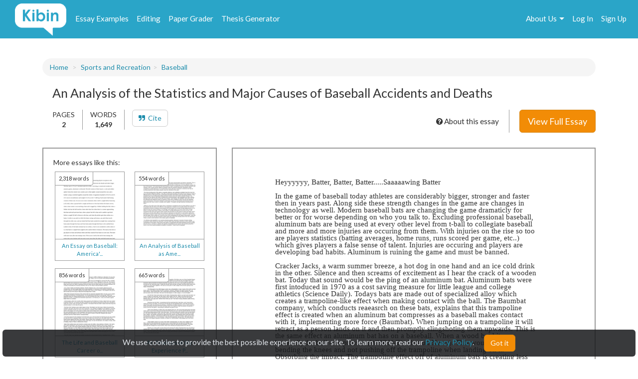

--- FILE ---
content_type: text/html; charset=UTF-8
request_url: https://www.kibin.com/essay-examples/get_content_data/eyJpdiI6Im9rRHFXWkFZWGdoZmFuZEdmTWxPdHc9PSIsInZhbHVlIjoiSk9LZzVmQzZyUUY0NWcxclB5bUEwUT09IiwibWFjIjoiZWU2ZDgxOWU3NTI1NzU3MGJjMGE0MjMxYjI3ZjdlYzVjOTU1MjY0ZDYyZjQxNTNjOTAwMDUwZTQ1MzIwMGQxNSJ9?content_page=1
body_size: 3006
content:
{"content":"<!DOCTYPE HTML PUBLIC \"-\/\/W3C\/\/DTD HTML 4.0 Transitional\/\/EN\">\n<html>\n<head>\n\n\n\n\n\n<style type=\"text\/css\">\n@page { size: 8.24in 11.66in; margin: 1in }\np { margin-bottom: 0.1in; direction: ltr; line-height: 120%; text-align: left; orphans: 2; widows: 2 }\n<\/style>\n<\/head>\n<body lang=\"en-US\" dir=\"ltr\">\n<p style=\"margin-bottom: 0in; line-height: 100%\">Heyyyyyy, Batter,\nBatter, Batter.....Saaaaawing Batter<\/p>\n\n<p style=\"margin-bottom: 0in; line-height: 100%\"><br\/>\n In the game\nof baseball today athletes are considerably bigger, stronger and\nfaster then in years past. Along side these strength changes in the\ngame are changes in technology as well. Modern baseball bats are\nchanging the game dramaticly for better or for worse depending on who\nyou talk to. Excluding professional baseball, aluminum bats are being\nused at every other level from t-ball to collegiate baseball and more\nand more injuries are occuring from them. With injuries on the rise\nso too are players statistics (batting averages, home runs, runs\nscored per game, etc..) which gives players a false sense of talent.\nInjuries are occuring and players are developing bad habits. Aluminum\nis ruining the game and must be banned. \n<\/p>\n\n<p style=\"margin-bottom: 0in; line-height: 100%\"><br\/>\nCracker\nJacks, a warm summer breeze, a hot dog in one hand and an ice cold\ndrink in the other. Silence and then screams of excitement as I hear\nthe crack of a wooden bat. Today that sound would be the ping of an\naluminum bat. Aluminum bats were first intoduced in 1970 as a cost\nsaving measure for little league and college athletics (Science\nDaily). Todays bats are made out of specialized alloy which creates a\ntrampoline-like effect when making contact with the ball. The Baumbat\ncompany, which conducts reaeasrch on these bats, explains that this\ntrampoline effect is created when an aluminum bat compresses as a\nbaseball makes contact with it, implementing more force (Baumbat).\nWhen jumping on a trampoline it will retract as a person lands on it\nand then promptly slingshoting them upwards. This is the same effect\nan aluminum bat has on a baseball. When a wood bat hits a baseball,\nthe ball compresses (WHDH-TV Boston News). This would be like bending\nthe knees and not pushing off the trampoline when landing on it.\nObsorbing the impact. The trampoline effect off of aluminum bats is\ncreating less reaction time for pitchers on the mound. The NCAA\n(National Collegiate Athletic Association) requires that a ball hit\noff an aluminum","results":"<!DOCTYPE HTML PUBLIC \"-\/\/W3C\/\/DTD HTML 4.0 Transitional\/\/EN\"><br \/>\n<html><br \/>\n<head> <style type=\"text\/css\"><br \/>\n@page { size: 8.24in 11.66in; margin: 1in }<br \/>\np { margin-bottom: 0.1in; direction: ltr; line-height: 120%; text-align: left; orphans: 2; widows: 2 }<br \/>\n<\/style><br \/>\n<\/head><br \/>\n<body lang=\"en-US\" dir=\"ltr\"><br \/>\n<p style=\"margin-bottom:...","pid":"eyJpdiI6Im9rRHFXWkFZWGdoZmFuZEdmTWxPdHc9PSIsInZhbHVlIjoiSk9LZzVmQzZyUUY0NWcxclB5bUEwUT09IiwibWFjIjoiZWU2ZDgxOWU3NTI1NzU3MGJjMGE0MjMxYjI3ZjdlYzVjOTU1MjY0ZDYyZjQxNTNjOTAwMDUwZTQ1MzIwMGQxNSJ9","n":0}

--- FILE ---
content_type: text/html; charset=UTF-8
request_url: https://www.kibin.com/essay-examples/get_content_cat/eyJpdiI6Im9rRHFXWkFZWGdoZmFuZEdmTWxPdHc9PSIsInZhbHVlIjoiSk9LZzVmQzZyUUY0NWcxclB5bUEwUT09IiwibWFjIjoiZWU2ZDgxOWU3NTI1NzU3MGJjMGE0MjMxYjI3ZjdlYzVjOTU1MjY0ZDYyZjQxNTNjOTAwMDUwZTQ1MzIwMGQxNSJ9
body_size: 1818
content:
{"category":"Sports and Recreation","category_txt":"Sports and Recreation","cat":"Sports and Recreation","cat_sub":"","topic":"","topic_sub":"Baseball","prompt":"","cat_sub_id":0,"topic_id":0,"topic_sub_id":8708,"prompt_id":0,"cat_link":"\/essay-examples\/sports-and-recreation","cat_sub_link":"","topic_link":"","topic_sub_link":"\/essay-examples\/sports-and-recreation\/baseball-8708","prompt_link":""}

--- FILE ---
content_type: text/html; charset=UTF-8
request_url: https://www.kibin.com/maintenance_window
body_size: 1661
content:
{"maint_time_now":1769667035,"maint_date_start":1672327800,"maint_date_start_text":"Thursday, December 29, 2022 at 3:30 PM","maint_date_end":1672330500,"maint_duration":45}